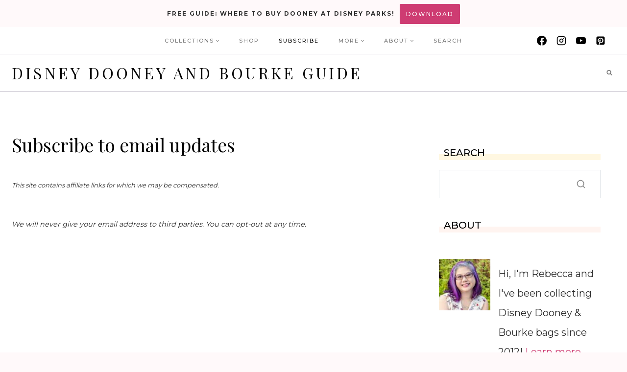

--- FILE ---
content_type: text/css
request_url: https://disneydooney.com/wp-content/plugins/ultimate-post-list/public/css/ultimate-post-list-public.css?ver=5.2.7.1
body_size: -158
content:
div.upl-list form, div.upl-list p { margin-bottom: 1em; }
div.upl-list form img { display: inline; padding-left: 1em; padding-right: 1em; box-shadow: none; vertical-align: middle; border: 0 none; }
div.upl-list ul { list-style: none outside none; overflow: hidden; margin-left: 0; margin-right: 0; padding-left: 0; padding-right: 0; }
div.upl-list ul li { margin: 0 0 1.5em; clear: both; }
div.upl-list ul li:last-child { margin-bottom: 0; }
#upl-list-21847 ul li img { width: 75px; height: 75px; display: inline; float: left; margin: 0px 8px 8px 0px; }
#upl-list-21847 ul li { margin-top: 50px; margin-bottom: 50px; margin-left: 5px; margin-right: 5px; }
